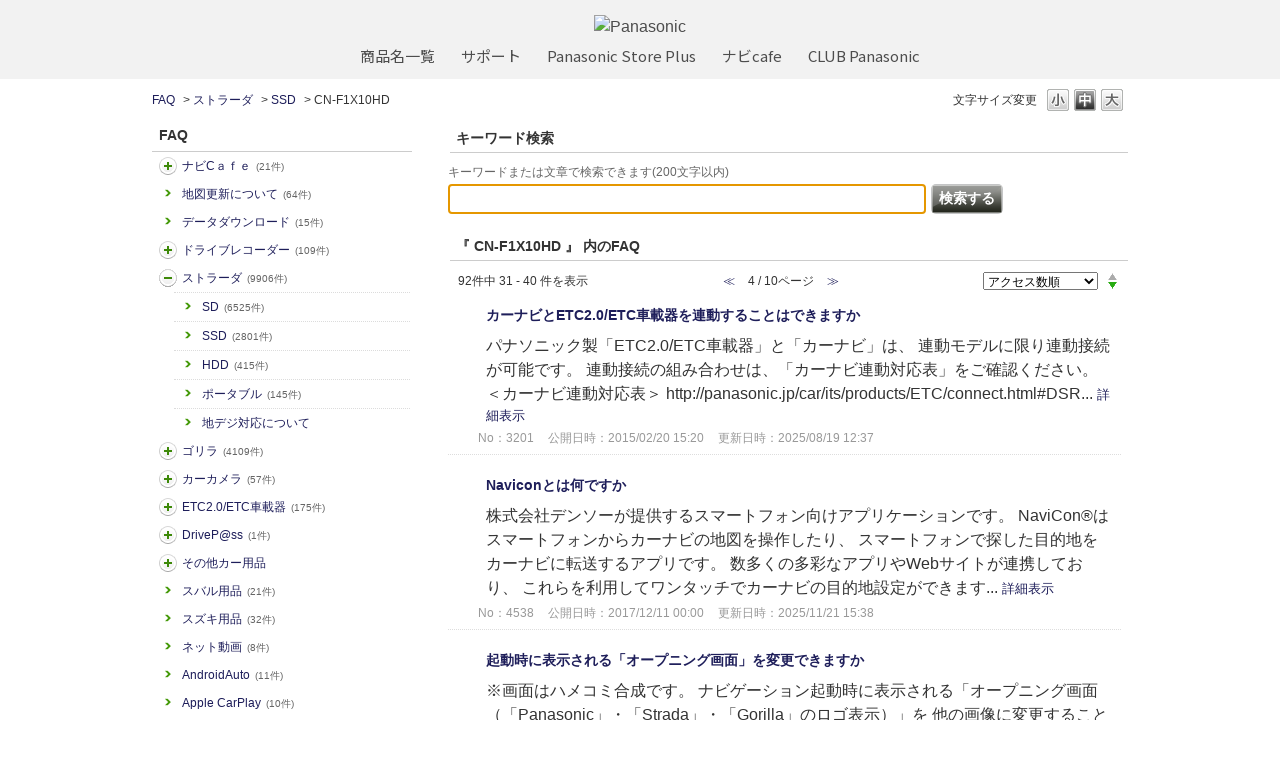

--- FILE ---
content_type: text/html; charset=utf-8
request_url: https://car.jpn.faq.panasonic.com/category/show/867?page=4&site_domain=default&sort=sort_access&sort_order=desc
body_size: 8831
content:
<!DOCTYPE html PUBLIC "-//W3C//DTD XHTML 1.0 Transitional//EN" "http://www.w3.org/TR/xhtml1/DTD/xhtml1-transitional.dtd">
<html xmlns="http://www.w3.org/1999/xhtml" lang="ja" xml:lang="ja">
  <head>
 <meta http-equiv="content-type" content="text/html; charset=UTF-8" />
    <meta http-equiv="X-UA-Compatible" content="IE=edge,chrome=1" />
    <meta http-equiv="Pragma" content="no-cache"/>
    <meta http-equiv="Cache-Control" content="no-cache"/>
    <meta http-equiv="Expires" content="0"/>
    <meta name="description" content="CN-F1X10HD,SSD,ストラーダ" />
    <meta name="keywords" content="CN-F1X10HD,SSD,ストラーダ,よるある質問,パナソニック,カーナビ,FAQ,よくあるご質問,Strada,ストラーダ,Gorilla,ゴリラ,旅ナビ,カー用品,カー,panasonic" />
    <meta name="csrf-param" content="authenticity_token" />
<meta name="csrf-token" content="iaWC-sQp131v9w4foA1ANUkAB9E3PrIwgg_cwkVLXPtk3T3ZS_AKUuM1zndZfH1jlvRKlZ_nX-31hHq0eu7ZIw" />
    <script src="/assets/application_front_pc-70829ab258f817609cf7b092652328b6cc107d834757186420ba06bcb3c507c9.js"></script>
<script src="/assets/calendar/calendar-ja-da58e63df1424289368016b5077d61a523d45dd27a7d717739d0dbc63fa6a683.js"></script>
<script>jQuery.migrateMute = true;</script>
<script src="/assets/jquery-migrate-3.3.2.min-dbdd70f5d90839a3040d1cbe135a53ce8f7088aa7543656e7adf9591fa3782aa.js"></script>
<link rel="stylesheet" href="/assets/application_front_pc-7cab32363d9fbcfee4c18a6add9fe66228e2561d6fe655ed3c9a039bf433fbd8.css" media="all" />
<link href="/stylesheets/style.css?Ia6YykvuChVzr39dYvvlG8g0uBssoBtC5bgRwJ9l_t_M1ifpxDfXOv9tvzWbithNF8D1X4R59p-SM7e2oMB7Bw" media="all" rel="stylesheet" type="text/css" />
<link rel="stylesheet" href="https://car.jpn.faq.panasonic.com/css/style.css?site_id=-1" media="all" />
<link rel="stylesheet" href="https://car.jpn.faq.panasonic.com/css/style.css?site_id=1" media="all" />
<!-- Global site tag (gtag.js) - Google Analytics -->
<script async src="https://www.googletagmanager.com/gtag/js?id=UA-176864240-1"></script>
<script>
  window.dataLayer = window.dataLayer || [];
  function gtag(){dataLayer.push(arguments);}
  gtag('js', new Date());

  gtag('config', 'UA-176864240-1');
</script>
    
    <title>CN-F1X10HD | よくあるご質問 | サポート | Panasonic | カーナビ｜</title>
    
  </head>
  <body class="lang_size_medium" id="category_show">
    
    <a name="top"></a>
    <div id="okw_wrapper">
<header class="holdings-header" role="banner">
	<div class="holdings-header__main__in">
            <div class="holdings-header__brand">
              <div class="brandlogo"><a href="https://panasonic.jp/"><img src="/usr/file/attachment/holdings-plogo.svg" width="183.15" height="80" alt="Panasonic"></a></div>
            </div>
            
            <nav class="holdings-header__nav horizontal" role="navigation" aria-label="メインメニュー">
              <ul class="holdings-header__nav__list">
                <li class="holdings-header__nav__list__item l2">
                  <div class="item-box"><a href="https://panasonic.jp/products.html" class="item-link"><span>商品名一覧</span></a></div>
                </li>
                <li class="holdings-header__nav__list__item l2">
                  <div class="item-box"><a href="https://panasonic.jp/support" class="item-link"><span>サポート</span></a></div>
                </li>
                <li class="holdings-header__nav__list__item l2">
                  <div class="item-box"><a href="https://ec-plus.panasonic.jp/" class="item-link"><span>Panasonic Store Plus</span></a></div>
                </li>
                <li class="holdings-header__nav__list__item l2">
                  <div class="item-box"><a href="https://strada.mci-fan.jp/com/toppage/top.do" class="item-link"><span>ナビcafe</span></a></div>
                </li>
                <li class="holdings-header__nav__list__item l2">
                  <div class="item-box"><a href="https://club.panasonic.jp/" class="item-link"><span>CLUB Panasonic</span></a></div>
                </li>                
              </ul>
            </nav>
	</div>
</header>

<!--Google Font-->
<link rel="preconnect" href="https://fonts.googleapis.com">
<link rel="preconnect" href="https://fonts.gstatic.com" crossorigin>
<link href="https://fonts.googleapis.com/css2?family=Noto+Sans+Display&family=Noto+Sans+JP&display=swap" rel="stylesheet">
      <div id="okw_contents">
        <div id="okw_contents_base">
          <div id="okw_contents_inner" class="clearfix">
            <div id="okw_sub_header" class="clearfix">
              <div id="login_user_name"></div>
              <ul id="fontCol" class="flo_r">
                  <li class="okw_txt">文字サイズ変更</li>
  <li class="fntSml fntSml_ja">
    <a update_flash_color="#d4e0e8" data-remote="true" href="/front/font_size?font_type=small&amp;site_domain=default">S</a>
  </li>
  <li class="fntMidOn fntMidOn_ja">
    <a update_flash_color="#d4e0e8" data-remote="true" href="/front/font_size?font_type=middle&amp;site_domain=default">M</a>
  </li>
  <li class="fntBig fntBig_ja">
    <a update_flash_color="#d4e0e8" data-remote="true" href="/front/font_size?font_type=large&amp;site_domain=default">L</a>
  </li>

              </ul>
              <ul class="okw_bread">
  <li class="okw_bread_list"><a href="/category/show/5?site_domain=default">FAQ</a><span>&nbsp;&gt;&nbsp;</span><a href="/category/show/391?site_domain=default">ストラーダ</a><span>&nbsp;&gt;&nbsp;</span><a href="/category/show/724?site_domain=default">SSD</a><span>&nbsp;&gt;&nbsp;</span><span>CN-F1X10HD</span></li>
</ul>
            
            </div>
            <div id="okw_side" class="flo_l"><div class="colArea clearfix"><div class="oneCol okw_parts_category_tree"><div id="category_tree" class="category_tree">
  <div class="ttl_col"><h2 class="ttl_bg"><span class="icocate_tree">FAQ</span></h2></div>
  
  
  
  <ul id="tree_5" class="category_level_0">
    
  
  <li id="tree_icon_408" class="category_close">
    <div class="category_on cate_pull_inert_bg">
      <a class="pm_icon flo_l" child_url="/category/tree_open/408?node=1&amp;site_domain=default&amp;tag_id=tree_icon_408" js_effect_time="500" self_tag_id="tree_icon_408" tree_open="true" href="/category/show/408?site_domain=default">/category/show/408?site_domain=default</a><a href="/category/show/408?site_domain=default">ナビCａｆｅ<span class="cate_count">(21件)</span></a>
    </div>
    
  </li>

  
  <li id="tree_icon_480" >
    <div class="category_none cate_pull_inert_bg">
      <a href="/category/show/480?site_domain=default">地図更新について<span class="cate_count">(64件)</span></a>
    </div>
    
  </li>

  
  <li id="tree_icon_492" >
    <div class="category_none cate_pull_inert_bg">
      <a href="/category/show/492?site_domain=default">データダウンロード<span class="cate_count">(15件)</span></a>
    </div>
    
  </li>

  
  <li id="tree_icon_634" class="category_close">
    <div class="category_on cate_pull_inert_bg">
      <a class="pm_icon flo_l" child_url="/category/tree_open/634?node=1&amp;site_domain=default&amp;tag_id=tree_icon_634" js_effect_time="500" self_tag_id="tree_icon_634" tree_open="true" href="/category/show/634?site_domain=default">/category/show/634?site_domain=default</a><a href="/category/show/634?site_domain=default">ドライブレコーダー<span class="cate_count">(109件)</span></a>
    </div>
    
  </li>

  
  <li id="tree_icon_391" class="category_open">
    <div class="category_on cate_pull_inert_bg">
      <a class="pm_icon flo_l" child_url="#" js_effect_time="500" self_tag_id="tree_icon_391" tree_open="true" href="/category/show/391?site_domain=default">/category/show/391?site_domain=default</a><a href="/category/show/391?site_domain=default">ストラーダ<span class="cate_count">(9906件)</span></a>
    </div>
    
  <ul id="tree_391" class="category_level_1">
    
  
  <li id="tree_icon_392" >
    <div class="category_none cate_pull_inert_bg">
      <a href="/category/show/392?site_domain=default">SD<span class="cate_count">(6525件)</span></a>
    </div>
    
  </li>

  
  <li id="tree_icon_724" >
    <div class="category_none cate_pull_inert_bg">
      <a href="/category/show/724?site_domain=default">SSD<span class="cate_count">(2801件)</span></a>
    </div>
    
  </li>

  
  <li id="tree_icon_426" >
    <div class="category_none cate_pull_inert_bg">
      <a href="/category/show/426?site_domain=default">HDD<span class="cate_count">(415件)</span></a>
    </div>
    
  </li>

  
  <li id="tree_icon_470" >
    <div class="category_none cate_pull_inert_bg">
      <a href="/category/show/470?site_domain=default">ポータブル<span class="cate_count">(145件)</span></a>
    </div>
    
  </li>

  
  <li id="tree_icon_527" >
    <div class="category_none cate_pull_inert_bg">
      <a href="/category/show/527?site_domain=default">地デジ対応について</a>
    </div>
    
  </li>

  </ul>




  </li>

  
  <li id="tree_icon_383" class="category_close">
    <div class="category_on cate_pull_inert_bg">
      <a class="pm_icon flo_l" child_url="/category/tree_open/383?node=1&amp;site_domain=default&amp;tag_id=tree_icon_383" js_effect_time="500" self_tag_id="tree_icon_383" tree_open="true" href="/category/show/383?site_domain=default">/category/show/383?site_domain=default</a><a href="/category/show/383?site_domain=default">ゴリラ<span class="cate_count">(4109件)</span></a>
    </div>
    
  </li>

  
  <li id="tree_icon_494" class="category_close">
    <div class="category_on cate_pull_inert_bg">
      <a class="pm_icon flo_l" child_url="/category/tree_open/494?node=1&amp;site_domain=default&amp;tag_id=tree_icon_494" js_effect_time="500" self_tag_id="tree_icon_494" tree_open="true" href="/category/show/494?site_domain=default">/category/show/494?site_domain=default</a><a href="/category/show/494?site_domain=default">カーカメラ<span class="cate_count">(57件)</span></a>
    </div>
    
  </li>

  
  <li id="tree_icon_444" class="category_close">
    <div class="category_on cate_pull_inert_bg">
      <a class="pm_icon flo_l" child_url="/category/tree_open/444?node=1&amp;site_domain=default&amp;tag_id=tree_icon_444" js_effect_time="500" self_tag_id="tree_icon_444" tree_open="true" href="/category/show/444?site_domain=default">/category/show/444?site_domain=default</a><a href="/category/show/444?site_domain=default">ETC2.0/ETC車載器<span class="cate_count">(175件)</span></a>
    </div>
    
  </li>

  
  <li id="tree_icon_403" class="category_close">
    <div class="category_on cate_pull_inert_bg">
      <a class="pm_icon flo_l" child_url="/category/tree_open/403?node=1&amp;site_domain=default&amp;tag_id=tree_icon_403" js_effect_time="500" self_tag_id="tree_icon_403" tree_open="true" href="/category/show/403?site_domain=default">/category/show/403?site_domain=default</a><a href="/category/show/403?site_domain=default">DriveP@ss<span class="cate_count">(1件)</span></a>
    </div>
    
  </li>

  
  <li id="tree_icon_633" class="category_close">
    <div class="category_on cate_pull_inert_bg">
      <a class="pm_icon flo_l" child_url="/category/tree_open/633?node=1&amp;site_domain=default&amp;tag_id=tree_icon_633" js_effect_time="500" self_tag_id="tree_icon_633" tree_open="true" href="/category/show/633?site_domain=default">/category/show/633?site_domain=default</a><a href="/category/show/633?site_domain=default">その他カー用品</a>
    </div>
    
  </li>

  
  <li id="tree_icon_862" >
    <div class="category_none cate_pull_inert_bg">
      <a href="/category/show/862?site_domain=default">スバル用品<span class="cate_count">(21件)</span></a>
    </div>
    
  </li>

  
  <li id="tree_icon_863" >
    <div class="category_none cate_pull_inert_bg">
      <a href="/category/show/863?site_domain=default">スズキ用品<span class="cate_count">(32件)</span></a>
    </div>
    
  </li>

  
  <li id="tree_icon_898" >
    <div class="category_none cate_pull_inert_bg">
      <a href="/category/show/898?site_domain=default">ネット動画<span class="cate_count">(8件)</span></a>
    </div>
    
  </li>

  
  <li id="tree_icon_905" >
    <div class="category_none cate_pull_inert_bg">
      <a href="/category/show/905?site_domain=default">AndroidAuto<span class="cate_count">(11件)</span></a>
    </div>
    
  </li>

  
  <li id="tree_icon_906" >
    <div class="category_none cate_pull_inert_bg">
      <a href="/category/show/906?site_domain=default">Apple CarPlay<span class="cate_count">(10件)</span></a>
    </div>
    
  </li>

  
  <li id="tree_icon_912" >
    <div class="category_none cate_pull_inert_bg">
      <a href="/category/show/912?site_domain=default">ソフトウェア更新【スマホ】<span class="cate_count">(1件)</span></a>
    </div>
    
  </li>

  </ul>









</div>
</div></div></div><div id="okw_center" class="okw_side flo_r"><div class="colArea clearfix"><div class="oneCol okw_parts_search">  <div class="ttl_col"><h2 class="ttl_bg"><span class="icoKeyword">キーワード検索</span></h2></div>
<div class="faq_search_frmArea">
  <form id="faq_keyword_form" action="/category/search/867?site_domain=default" accept-charset="UTF-8" method="get">
    <div id="k_search_description" class="search_description">キーワードまたは文章で検索できます(200文字以内)</div>
    <input type="text" name="keyword" id="keyword_faq_text_field" class="keyword_frm" maxlength="200" autocomplete="off" />
    <input type="submit" name="commit" value="検索する" class="keyword_frmbtn" />

    <div class="faq_suggest_area" data-mysuggest="true"></div>
<input type="hidden" name="site_domain" value="default" /></form>
<script type='text/javascript'>
    //<![CDATA[
    var onloadTime = $.now();
    var firstSubmit = false;
    $('#keyword_form').on("submit", function(){
        if(firstSubmit) return false;
        var userAgent = window.navigator.userAgent.toLowerCase();
        if($.now() - onloadTime < 1000 && userAgent.indexOf('mozilla') == -1) {
            onloadTime = $.now();
            return false;
        }
        firstSubmit = true;
        return true;
    });

    $(window).on("unload", (function(){}));
    $(document).ready(function(){
        $('.faq_keyword_frmbtn').prop('disabled', false);
    });

    $('#keyword_faq_text_field').MySuggest({
        msAjaxUrl : "https://car.jpn.faq.panasonic.com/category/ajax_faq_suggest?id=867&amp;site_domain=default",
        msMinLength : 2,
        msInterval : 500,
        msStatisticWaitTime : 3000,
        msAjaxParam : "keyword",
        msStatisticUrl : "https://car.jpn.faq.panasonic.com/category/ajax_faq_suggest_log?id=867&amp;site_domain=default"
    });

    //]]>
</script>

</div>
</div></div><div class="colArea clearfix"><div class="oneCol okw_main_category">    <div class="ttl_col">
  <h2 class="ttl_bg"><span class="icoResult">『 CN-F1X10HD 』 内のFAQ</span></h2>
</div>





<div class="pg_col_top clearfix">
  <p class="pg_no flo_l">
    92件中 31 - 40 件を表示
  </p>
  <div class="pg_scr flo_l">
      <a class="prev_page" href="/category/show/867?page=3&amp;site_domain=default&amp;sort=sort_access&amp;sort_order=desc">≪</a>
    <span>4 / 10ページ</span>
      <a class="prev_page disabled" href="/category/show/867?page=5&amp;site_domain=default&amp;sort=sort_access&amp;sort_order=desc">≫</a>
  </div>
    <div class="okw_sort_select flo_r">
  <form id="faq_list_sort_form" action="/category/show/867?site_domain=default" accept-charset="UTF-8" method="get">
      <input type="hidden" name="id" id="id" value="867" autocomplete="off" />
      
      
      
      
      <input type="hidden" name="sort_order" id="sort_order" value="desc" autocomplete="off" />
      
    <select name="sort" id="faq_list_sort_select"><option selected="selected" value="sort_access">アクセス数順</option>
<option value="sort_new">最新順</option>
<option value="sort_adjust_value">重要度順</option></select>
  
    <div class="sort_arrow clearfix">
        <a class="sort_asc_image_off" title="昇順" href="/category/show/867?site_domain=default&amp;sort=sort_access&amp;sort_order=asc"></a>
        <span class='sort_desc_image_on' title='降順'></span>
    </div>
    <noscript>
      <input type="submit" name="commit" value="並び替え" />
    </noscript>
<input type="hidden" name="site_domain" value="default" /></form></div>
</div>
<ul class="search_list">
    <li class="search_list_inner search_list_bg1" style="z-index:10">
      <p class="search_qattl icoQ_sml">
        <a title="カーナビとETC2.0/ETC車載器を連動することはできますか" href="/faq/show/3201?back=front%2Fcategory%3Ashow&amp;category_id=867&amp;page=4&amp;site_domain=default&amp;sort=sort_access&amp;sort_order=desc">カーナビとETC2.0/ETC車載器を連動することはできますか</a>
      </p>
      <p class="icoA_sml">
        パナソニック製「ETC2.0/ETC車載器」と「カーナビ」は、
連動モデルに限り連動接続が可能です。
連動接続の組み合わせは、「カーナビ連動対応表」をご確認ください。
＜カーナビ連動対応表＞
http://panasonic.jp/car/its/products/ETC/connect.html#DSR...
        <a title="カーナビとETC2.0/ETC車載器を連動することはできますか" class="faq_list_show_detail" href="/faq/show/3201?back=front%2Fcategory%3Ashow&amp;category_id=867&amp;page=4&amp;site_domain=default&amp;sort=sort_access&amp;sort_order=desc">詳細表示</a>
      </p>
      <div class="attribute_list">
        
      </div>
      <div class="search_date_area clearfix">
        <ul class="search_dateNo">
          <li class="faq_no">No：3201</li>
          <li class="faq_date">公開日時：2015/02/20 15:20</li>
          <li class="faq_date">更新日時：2025/08/19 12:37</li>
          <li class="mark_area"></li>
        </ul>
      </div>
    </li>
    <li class="search_list_inner search_list_bg2" style="z-index:9">
      <p class="search_qattl icoQ_sml">
        <a title="Naviconとは何ですか" href="/faq/show/4538?back=front%2Fcategory%3Ashow&amp;category_id=867&amp;page=4&amp;site_domain=default&amp;sort=sort_access&amp;sort_order=desc">Naviconとは何ですか</a>
      </p>
      <p class="icoA_sml">
        株式会社デンソーが提供するスマートフォン向けアプリケーションです。
NaviCon®はスマートフォンからカーナビの地図を操作したり、
スマートフォンで探した目的地をカーナビに転送するアプリです。
数多くの多彩なアプリやWebサイトが連携しており、
これらを利用してワンタッチでカーナビの目的地設定ができます...
        <a title="Naviconとは何ですか" class="faq_list_show_detail" href="/faq/show/4538?back=front%2Fcategory%3Ashow&amp;category_id=867&amp;page=4&amp;site_domain=default&amp;sort=sort_access&amp;sort_order=desc">詳細表示</a>
      </p>
      <div class="attribute_list">
        
      </div>
      <div class="search_date_area clearfix">
        <ul class="search_dateNo">
          <li class="faq_no">No：4538</li>
          <li class="faq_date">公開日時：2017/12/11 00:00</li>
          <li class="faq_date">更新日時：2025/11/21 15:38</li>
          <li class="mark_area"></li>
        </ul>
      </div>
    </li>
    <li class="search_list_inner search_list_bg1" style="z-index:8">
      <p class="search_qattl icoQ_sml">
        <a title="起動時に表示される「オープニング画面」を変更できますか" href="/faq/show/7983?back=front%2Fcategory%3Ashow&amp;category_id=867&amp;page=4&amp;site_domain=default&amp;sort=sort_access&amp;sort_order=desc">起動時に表示される「オープニング画面」を変更できますか</a>
      </p>
      <p class="icoA_sml">
        
※画面はハメコミ合成です。

ナビゲーション起動時に表示される「オープニング画面
（「Panasonic」・「Strada」・「Gorilla」のロゴ表示）」を
他の画像に変更することはできません。
また、非表示にすることもできません。

※ 何も操作しないと、「オープニング画面」は自動的に消去...
        <a title="起動時に表示される「オープニング画面」を変更できますか" class="faq_list_show_detail" href="/faq/show/7983?back=front%2Fcategory%3Ashow&amp;category_id=867&amp;page=4&amp;site_domain=default&amp;sort=sort_access&amp;sort_order=desc">詳細表示</a>
      </p>
      <div class="attribute_list">
        
      </div>
      <div class="search_date_area clearfix">
        <ul class="search_dateNo">
          <li class="faq_no">No：7983</li>
          <li class="faq_date">公開日時：2020/10/20 00:00</li>
          <li class="faq_date">更新日時：2025/11/21 16:13</li>
          <li class="mark_area"></li>
        </ul>
      </div>
    </li>
    <li class="search_list_inner search_list_bg2" style="z-index:7">
      <p class="search_qattl icoQ_sml">
        <a title="「HDMI」入力に接続した機器の映像が後席モニターに映りません" href="/faq/show/9594?back=front%2Fcategory%3Ashow&amp;category_id=867&amp;page=4&amp;site_domain=default&amp;sort=sort_access&amp;sort_order=desc">「HDMI」入力に接続した機器の映像が後席モニターに映りません</a>
      </p>
      <p class="icoA_sml">
        HDMIリピーター対応のナビゲーションであれば、
HDMI入力端子に接続した機器の映像を、
HDMI出力端子で後席モニター(リアモニター)へ出力できます。
　※RCA入力した映像をHDMI信号で出力できません
　※HDMI入力した映像をRCA信号で出力できません


ご利用のナビゲーションが、HDM...
        <a title="「HDMI」入力に接続した機器の映像が後席モニターに映りません" class="faq_list_show_detail" href="/faq/show/9594?back=front%2Fcategory%3Ashow&amp;category_id=867&amp;page=4&amp;site_domain=default&amp;sort=sort_access&amp;sort_order=desc">詳細表示</a>
      </p>
      <div class="attribute_list">
        
      </div>
      <div class="search_date_area clearfix">
        <ul class="search_dateNo">
          <li class="faq_no">No：9594</li>
          <li class="faq_date">公開日時：2024/02/28 00:00</li>
          <li class="faq_date">更新日時：2025/12/26 11:39</li>
          <li class="mark_area"></li>
        </ul>
      </div>
    </li>
    <li class="search_list_inner search_list_bg1" style="z-index:6">
      <p class="search_qattl icoQ_sml">
        <a title="【市販】製品の付属品を購入できますか" href="/faq/show/11383?back=front%2Fcategory%3Ashow&amp;category_id=867&amp;page=4&amp;site_domain=default&amp;sort=sort_access&amp;sort_order=desc">【市販】製品の付属品を購入できますか</a>
      </p>
      <p class="icoA_sml">
        市販カーナビの付属品は、補修部品として対応しています。
※純正品の場合は

下記の必要事項を記載し本FAQ下段の「お問い合わせ」から、
メールにてお問い合わせください。
※「お問い合わせ」をクリックすると、画面が遷移します。
個人情報の取扱いについてご確認ください。
「同意して次へ」へお進みいただき...
        <a title="【市販】製品の付属品を購入できますか" class="faq_list_show_detail" href="/faq/show/11383?back=front%2Fcategory%3Ashow&amp;category_id=867&amp;page=4&amp;site_domain=default&amp;sort=sort_access&amp;sort_order=desc">詳細表示</a>
      </p>
      <div class="attribute_list">
        
      </div>
      <div class="search_date_area clearfix">
        <ul class="search_dateNo">
          <li class="faq_no">No：11383</li>
          <li class="faq_date">公開日時：2025/12/30 00:00</li>
          <li class="mark_area"><br /><span class="new_ico new_ico_ja"></span></li>
        </ul>
      </div>
    </li>
    <li class="search_list_inner search_list_bg2" style="z-index:5">
      <p class="search_qattl icoQ_sml">
        <a title="マップコード検索とは何ですか？" href="/faq/show/4573?back=front%2Fcategory%3Ashow&amp;category_id=867&amp;page=4&amp;site_domain=default&amp;sort=sort_access&amp;sort_order=desc">マップコード検索とは何ですか？</a>
      </p>
      <p class="icoA_sml">
        カーナビでかんたんに目的地を設定できるようにするため
株式会社デンソーが開発したものです。

日本全国のあらゆる場所を最大12桁の数字（「＊」を除く）で
表したものです。


ドライブガイドの本などに掲載され始めており、
住所や電話番号で特定できないような 観光地なども
ピンポイントで検索するこ...
        <a title="マップコード検索とは何ですか？" class="faq_list_show_detail" href="/faq/show/4573?back=front%2Fcategory%3Ashow&amp;category_id=867&amp;page=4&amp;site_domain=default&amp;sort=sort_access&amp;sort_order=desc">詳細表示</a>
      </p>
      <div class="attribute_list">
        
      </div>
      <div class="search_date_area clearfix">
        <ul class="search_dateNo">
          <li class="faq_no">No：4573</li>
          <li class="faq_date">公開日時：2018/03/28 00:00</li>
          <li class="faq_date">更新日時：2026/01/13 14:08</li>
          <li class="mark_area"></li>
        </ul>
      </div>
    </li>
    <li class="search_list_inner search_list_bg1" style="z-index:4">
      <p class="search_qattl icoQ_sml">
        <a title="【ストラーダ(21年モデル以降)】走行軌跡を表示したい" href="/faq/show/8684?back=front%2Fcategory%3Ashow&amp;category_id=867&amp;page=4&amp;site_domain=default&amp;sort=sort_access&amp;sort_order=desc">【ストラーダ(21年モデル以降)】走行軌跡を表示したい</a>
      </p>
      <p class="icoA_sml">
        下記の順番に操作してください。

①トップメニュー
②情報・設定
③ナビ情報・設定
④ナビ設定









⑤表示設定
⑥「走行軌跡を表示」を「ON」にしてください。
　「ON」：走行軌跡を表示する
　「OFF」：走行軌跡を表示しない〔買い上げ時の設定〕　


■走...
        <a title="【ストラーダ(21年モデル以降)】走行軌跡を表示したい" class="faq_list_show_detail" href="/faq/show/8684?back=front%2Fcategory%3Ashow&amp;category_id=867&amp;page=4&amp;site_domain=default&amp;sort=sort_access&amp;sort_order=desc">詳細表示</a>
      </p>
      <div class="attribute_list">
        
      </div>
      <div class="search_date_area clearfix">
        <ul class="search_dateNo">
          <li class="faq_no">No：8684</li>
          <li class="faq_date">公開日時：2022/12/19 00:00</li>
          <li class="faq_date">更新日時：2025/11/22 10:11</li>
          <li class="mark_area"></li>
        </ul>
      </div>
    </li>
    <li class="search_list_inner search_list_bg2" style="z-index:3">
      <p class="search_qattl icoQ_sml">
        <a title="「BLUETOOTH Audio」はどのミュージックアプリでも再生可能ですか" href="/faq/show/7358?back=front%2Fcategory%3Ashow&amp;category_id=867&amp;page=4&amp;site_domain=default&amp;sort=sort_access&amp;sort_order=desc">「BLUETOOTH Audio」はどのミュージックアプリでも再生可能ですか</a>
      </p>
      <p class="icoA_sml">
        「BLUETOOTH Audio」は、スマートフォンに標準搭載の
「ミュージック」アプリのみ対応です。

音楽再生アプリは、動作保証しておりません。
例
Amazon Music（アマゾン ミュージック）
LINE MUSIC（ライン ミュージック）
Spotify（スポティファイ）など

        <a title="「BLUETOOTH Audio」はどのミュージックアプリでも再生可能ですか" class="faq_list_show_detail" href="/faq/show/7358?back=front%2Fcategory%3Ashow&amp;category_id=867&amp;page=4&amp;site_domain=default&amp;sort=sort_access&amp;sort_order=desc">詳細表示</a>
      </p>
      <div class="attribute_list">
        
      </div>
      <div class="search_date_area clearfix">
        <ul class="search_dateNo">
          <li class="faq_no">No：7358</li>
          <li class="faq_date">公開日時：2020/01/30 00:00</li>
          <li class="faq_date">更新日時：2025/11/21 16:07</li>
          <li class="mark_area"></li>
        </ul>
      </div>
    </li>
    <li class="search_list_inner search_list_bg1" style="z-index:2">
      <p class="search_qattl icoQ_sml">
        <a title="FAQ：3984のステップ3" href="/faq/show/8518?back=front%2Fcategory%3Ashow&amp;category_id=867&amp;page=4&amp;site_domain=default&amp;sort=sort_access&amp;sort_order=desc">FAQ：3984のステップ3</a>
      </p>
      <p class="icoA_sml">
        ＜BLUETOOTH Audioで音楽を聴く方法【ステップ3】＞





接続対応表
機器登録
接続
再生







機器登録（ステップ2）すると、自動でBLUETOOTH接続されます。

【地図画面表示】
（地図画面のハンズフリー状態表示は下記のとおりです。）
...
        <a title="FAQ：3984のステップ3" class="faq_list_show_detail" href="/faq/show/8518?back=front%2Fcategory%3Ashow&amp;category_id=867&amp;page=4&amp;site_domain=default&amp;sort=sort_access&amp;sort_order=desc">詳細表示</a>
      </p>
      <div class="attribute_list">
        
      </div>
      <div class="search_date_area clearfix">
        <ul class="search_dateNo">
          <li class="faq_no">No：8518</li>
          <li class="faq_date">公開日時：2022/09/10 12:00</li>
          <li class="faq_date">更新日時：2025/05/19 14:09</li>
          <li class="mark_area"></li>
        </ul>
      </div>
    </li>
    <li class="search_list_inner search_list_bg2" style="z-index:1">
      <p class="search_qattl icoQ_sml">
        <a title="【ストラーダ(21年モデル以降)】地図を3Dにしたい" href="/faq/show/8652?back=front%2Fcategory%3Ashow&amp;category_id=867&amp;page=4&amp;site_domain=default&amp;sort=sort_access&amp;sort_order=desc">【ストラーダ(21年モデル以降)】地図を3Dにしたい</a>
      </p>
      <p class="icoA_sml">
        現在地の地図画面で、2点タッチしたまま上下に指を
移動（ドラッグ）することで3D画面⇔2D画面へ切り換わります。


対象機種の一例として、下記URLから「CN-F1X10C1D」の操作方法を
動画でご確認いただけます。

■カーナビ/カーAV＞商品ラインアップ＞Fシリーズ＞F1X10C1D＞
　...
        <a title="【ストラーダ(21年モデル以降)】地図を3Dにしたい" class="faq_list_show_detail" href="/faq/show/8652?back=front%2Fcategory%3Ashow&amp;category_id=867&amp;page=4&amp;site_domain=default&amp;sort=sort_access&amp;sort_order=desc">詳細表示</a>
      </p>
      <div class="attribute_list">
        
      </div>
      <div class="search_date_area clearfix">
        <ul class="search_dateNo">
          <li class="faq_no">No：8652</li>
          <li class="faq_date">公開日時：2022/12/03 09:50</li>
          <li class="faq_date">更新日時：2025/11/21 17:33</li>
          <li class="mark_area"></li>
        </ul>
      </div>
    </li>
</ul>
<div class="pg_col_down clearfix">
  <p class="pg_no flo_l">
    92件中 31 - 40 件を表示
  </p>
  <div role="navigation" aria-label="Pagination" class="pagination"><a class="previous_page" aria-label="Previous page" rel="prev" href="/category/show/867?page=3&amp;site_domain=default&amp;sort=sort_access&amp;sort_order=desc">≪</a> <a aria-label="Page 1" href="/category/show/867?page=1&amp;site_domain=default&amp;sort=sort_access&amp;sort_order=desc">1</a> <a aria-label="Page 2" href="/category/show/867?page=2&amp;site_domain=default&amp;sort=sort_access&amp;sort_order=desc">2</a> <a rel="prev" aria-label="Page 3" href="/category/show/867?page=3&amp;site_domain=default&amp;sort=sort_access&amp;sort_order=desc">3</a> <em class="current" aria-label="Page 4" aria-current="page">4</em> <a rel="next" aria-label="Page 5" href="/category/show/867?page=5&amp;site_domain=default&amp;sort=sort_access&amp;sort_order=desc">5</a> <a aria-label="Page 6" href="/category/show/867?page=6&amp;site_domain=default&amp;sort=sort_access&amp;sort_order=desc">6</a> <a aria-label="Page 7" href="/category/show/867?page=7&amp;site_domain=default&amp;sort=sort_access&amp;sort_order=desc">7</a> <a aria-label="Page 8" href="/category/show/867?page=8&amp;site_domain=default&amp;sort=sort_access&amp;sort_order=desc">8</a> <a aria-label="Page 9" href="/category/show/867?page=9&amp;site_domain=default&amp;sort=sort_access&amp;sort_order=desc">9</a> <a aria-label="Page 10" href="/category/show/867?page=10&amp;site_domain=default&amp;sort=sort_access&amp;sort_order=desc">10</a> <a class="next_page" aria-label="Next page" rel="next" href="/category/show/867?page=5&amp;site_domain=default&amp;sort=sort_access&amp;sort_order=desc">≫</a></div>
</div>

</div></div><div class="colArea clearfix"><div class="oneCol okw_parts_category">  <div class="ttl_col"><h2 class="ttl_bg"><span class="icoCate">FAQ</span></h2></div>
  <div class="cateList_area">
        <ul class="clearfix cateList_box">
        <li class="cateList clearfix cateList_2line">
          
          <div class="cate_middle">
            <a href="/category/show/408?site_domain=default">ナビCａｆｅ<span class="cate_count">(21件)</span></a>
          </div>
        </li>
        <li class="cateList clearfix cateList_2line">
          
          <div class="cate_middle">
            <a href="/category/show/480?site_domain=default">地図更新について<span class="cate_count">(64件)</span></a>
          </div>
        </li>
        </ul>
        <ul class="clearfix cateList_box">
        <li class="cateList clearfix cateList_2line">
          
          <div class="cate_middle">
            <a href="/category/show/492?site_domain=default">データダウンロード<span class="cate_count">(15件)</span></a>
          </div>
        </li>
        <li class="cateList clearfix cateList_2line">
          
          <div class="cate_middle">
            <a href="/category/show/634?site_domain=default">ドライブレコーダー<span class="cate_count">(109件)</span></a>
          </div>
        </li>
        </ul>
        <ul class="clearfix cateList_box">
        <li class="cateList clearfix cateList_2line">
          
          <div class="cate_middle">
            <a href="/category/show/391?site_domain=default">ストラーダ<span class="cate_count">(9906件)</span></a>
          </div>
        </li>
        <li class="cateList clearfix cateList_2line">
          
          <div class="cate_middle">
            <a href="/category/show/383?site_domain=default">ゴリラ<span class="cate_count">(4109件)</span></a>
          </div>
        </li>
        </ul>
        <ul class="clearfix cateList_box">
        <li class="cateList clearfix cateList_2line">
          
          <div class="cate_middle">
            <a href="/category/show/494?site_domain=default">カーカメラ<span class="cate_count">(57件)</span></a>
          </div>
        </li>
        <li class="cateList clearfix cateList_2line">
          
          <div class="cate_middle">
            <a href="/category/show/444?site_domain=default">ETC2.0/ETC車載器<span class="cate_count">(175件)</span></a>
          </div>
        </li>
        </ul>
        <ul class="clearfix cateList_box">
        <li class="cateList clearfix cateList_2line">
          
          <div class="cate_middle">
            <a href="/category/show/403?site_domain=default">DriveP@ss<span class="cate_count">(1件)</span></a>
          </div>
        </li>
        <li class="cateList clearfix cateList_2line">
          
          <div class="cate_middle">
            <a href="/category/show/633?site_domain=default">その他カー用品</a>
          </div>
        </li>
        </ul>
        <ul class="clearfix cateList_box">
        <li class="cateList clearfix cateList_2line">
          
          <div class="cate_middle">
            <a href="/category/show/862?site_domain=default">スバル用品<span class="cate_count">(21件)</span></a>
          </div>
        </li>
        <li class="cateList clearfix cateList_2line">
          
          <div class="cate_middle">
            <a href="/category/show/863?site_domain=default">スズキ用品<span class="cate_count">(32件)</span></a>
          </div>
        </li>
        </ul>
        <ul class="clearfix cateList_box">
        <li class="cateList clearfix cateList_2line">
          
          <div class="cate_middle">
            <a href="/category/show/898?site_domain=default">ネット動画<span class="cate_count">(8件)</span></a>
          </div>
        </li>
        <li class="cateList clearfix cateList_2line">
          
          <div class="cate_middle">
            <a href="/category/show/905?site_domain=default">AndroidAuto<span class="cate_count">(11件)</span></a>
          </div>
        </li>
        </ul>
        <ul class="clearfix cateList_box">
        <li class="cateList clearfix cateList_2line">
          
          <div class="cate_middle">
            <a href="/category/show/906?site_domain=default">Apple CarPlay<span class="cate_count">(10件)</span></a>
          </div>
        </li>
        <li class="cateList clearfix cateList_2line">
          
          <div class="cate_middle">
            <a href="/category/show/912?site_domain=default">ソフトウェア更新【スマホ】<span class="cate_count">(1件)</span></a>
          </div>
        </li>
        </ul>
  </div>

</div></div><div class="colArea clearfix"><div class="oneCol okw_parts_helpdesk">  <div class="ttl_col"><h2 class="ttl_bg"><span class="icoHelpdesk">お問い合わせ</span></h2></div>
  <ul class="qaList">
    <li>
      <a href="https://car.jpn.faq.panasonic.com/helpdesk?sbtoken=c4c51351116cea1c9d3593c2fe9fdab4&amp;category_id=867&amp;faq_id&amp;site_domain=default">お問い合わせ</a>
    </li>
  </ul>
</div></div><p class="topLink"><a href="#top">TOPへ</a></p></div>
          </div>
        </div>
      </div>
		<!--[FOOTER BLOCK]-->
<footer class="holdings-footer" role="contentinfo">
	<div class="page_top">
		<a href="#top" id="page-top1"><svg xmlns="http://www.w3.org/2000/svg" xmlns:xlink="http://www.w3.org/1999/xlink" width="21px" height="11px"><path fill-rule="evenodd" fill="rgb(255, 255, 255)" d="M20.701,10.072 L19.869,10.903 L10.498,1.531 L1.127,10.903 L0.296,10.072 L10.269,0.097 L10.498,0.326 L10.727,0.097 L20.701,10.072 Z"></path></svg></a>
	</div>
	<div class="holdings-footer__main__in">
		<ul class="holdings-footer__links__list">
			<li class="holdings-footer__links__list__item"><a href="https://automotive.panasonic.com/terms">サイトのご利用にあたって</a></li>
			<li class="holdings-footer__links__list__item"><a href="https://holdings.panasonic/jp/web-accessibility.html">ウェブアクセシビリティ方針</a></li>
			<li class="holdings-footer__links__list__item"><a href="https://automotive.panasonic.com/privacy-policy">個人情報保護方針</a></li>
			<li class="holdings-footer__links__list__item"><a href="https://holdings.panasonic/jp/">パナソニック ホールディングス</a></li>
		</ul>
		<div class="holdings-footer__copyright">
			<span><a href="https://automotive.panasonic.com/">パナソニック オートモーティブシステムズ株式会社</a></span><span>Copyright &copy; Panasonic Automotive Systems</span>
		</div>
	</div>
</footer>
		<!--/[FOOTER BLOCK]-->

<script>
  (function(i,s,o,g,r,a,m){i['GoogleAnalyticsObject']=r;i[r]=i[r]||function(){
  (i[r].q=i[r].q||[]).push(arguments)},i[r].l=1*new Date();a=s.createElement(o),
  m=s.getElementsByTagName(o)[0];a.async=1;a.src=g;m.parentNode.insertBefore(a,m)
  })(window,document,'script','//www.google-analytics.com/analytics.js','ga');

  ga('create', 'UA-61498139-1', 'auto');
  ga('send', 'pageview');

</script>

	<link rel="stylesheet" type="text/css" href="/usr/file/attachment/global-base.css" media="all">
<script type='text/javascript'>
$(function(){
var logosize = {
	"height" : "20px",
	"width" : "82px",
	"background-size" : "contain",
	"float" : "right"
	}
	$('.logo_footer a').css(logosize);
	$('#okw_logo_footer').appendTo('#okw_contents_inner');
	$('#okw_logo_footer').css('width','100%');
	$('#okw_logo_footer').css('margin','20px 0 15px');
});
</script>      <div id="okw_footer_default" class="clearfix">
        <p id="okw_logo_footer" class="flo_r logo_footer">
          <a href="https://aisaas.pkshatech.com/faq/" target="_blank">PKSHA FAQ logo</a>
        </p>
      </div>
    </div>


  </body>
</html>
